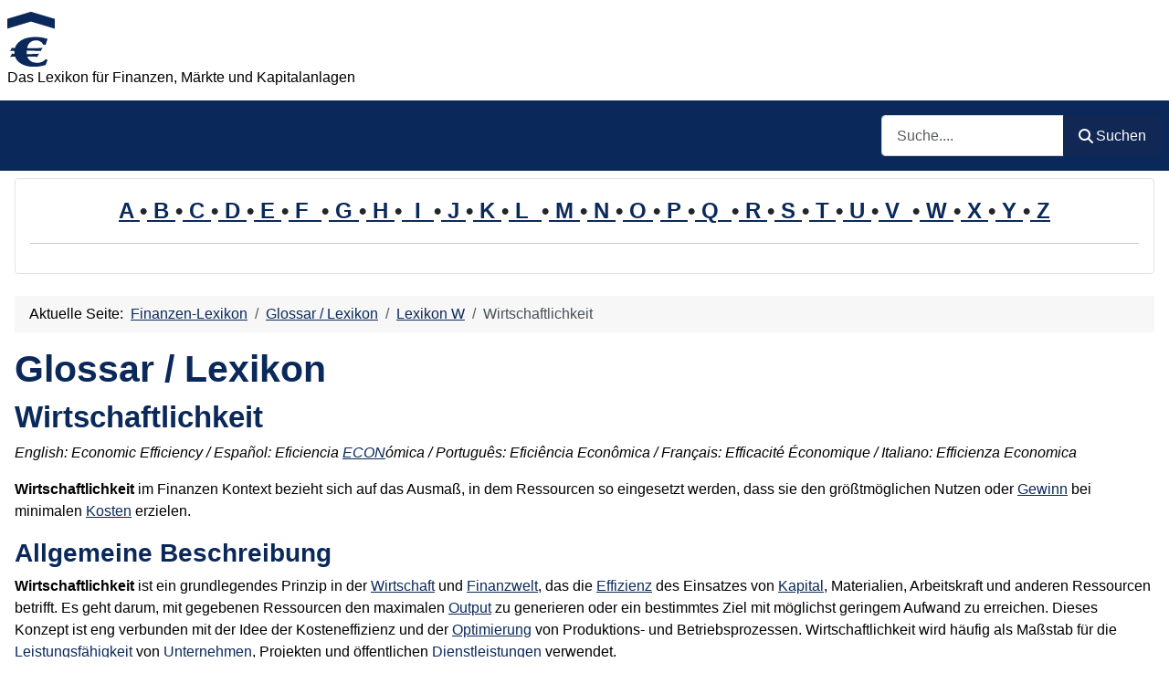

--- FILE ---
content_type: text/html; charset=utf-8
request_url: https://www.finanzen-lexikon.de/cms/glossar-lexikon/45-lexikon-w/1797-wirtschaftlichkeit.html
body_size: 12350
content:
<!DOCTYPE html>
<html lang="de-de" dir="ltr">

<head>
    <meta charset="utf-8">
	<meta name="author" content="Administrator">
	<meta name="robots" content="index, follow">
	<meta name="viewport" content="width=device-width, initial-scale=1">
	<meta name="description" content="Wirtschaftlichkeit im Finanzen Kontext bezieht sich auf das Ausmaß, in dem Ressourcen so eingesetzt werden, dass sie den größtmöglichen Nutzen oder Gewinn bei minimalen Kosten erzielen . . .">
	<meta name="generator" content="Joomla! - Open Source Content Management">
	<title>Wirtschaftlichkeit</title>
	<link href="https://www.finanzen-lexikon.de/cms/glossar-lexikon/45-lexikon-w/1797-wirtschaftlichkeit.html" rel="canonical">
	<link href="/cms/" rel="mask-icon" color="#000">

    <link href="/cms/media/system/css/joomla-fontawesome.min.css?bab8f7" rel="lazy-stylesheet"><noscript><link href="/cms/media/system/css/joomla-fontawesome.min.css?bab8f7" rel="stylesheet"></noscript>
	<link href="/cms/media/templates/site/cassiopeia/css/template.min.css?bab8f7" rel="stylesheet">
	<link href="/cms/media/templates/site/cassiopeia/css/global/colors_standard.min.css?bab8f7" rel="stylesheet">
	<link href="/cms/media/plg_system_webauthn/css/button.min.css?bab8f7" rel="stylesheet">
	<link href="/cms/media/vendor/awesomplete/css/awesomplete.css?1.1.7" rel="stylesheet">
	<link href="/cms/media/templates/site/cassiopeia/css/vendor/joomla-custom-elements/joomla-alert.min.css?0.4.1" rel="stylesheet">
	<link href="/cms/media/templates/site/cassiopeia/css/user.css?bab8f7" rel="stylesheet">
	<style>:root {
		--hue: 214;
		--template-bg-light: #f0f4fb;
		--template-text-dark: #495057;
		--template-text-light: #ffffff;
		--template-link-color: var(--link-color);
		--template-special-color: #001B4C;
		
	}</style>

    <script src="/cms/media/mod_menu/js/menu.min.js?bab8f7" type="module"></script>
	<script type="application/json" class="joomla-script-options new">{"joomla.jtext":{"PLG_SYSTEM_WEBAUTHN_ERR_CANNOT_FIND_USERNAME":"Cannot find the username field in the login module. Sorry, Passwordless authentication will not work on this site unless you use a different login module.","PLG_SYSTEM_WEBAUTHN_ERR_EMPTY_USERNAME":"You need to enter your username (but NOT your password) before selecting the passkey login button.","PLG_SYSTEM_WEBAUTHN_ERR_INVALID_USERNAME":"The specified username does not correspond to a user account that has enabled passwordless login on this site.","JSHOWPASSWORD":"Show Password","JHIDEPASSWORD":"Hide Password","MOD_FINDER_SEARCH_VALUE":"Suche....","COM_FINDER_SEARCH_FORM_LIST_LABEL":"Search Results","JLIB_JS_AJAX_ERROR_OTHER":"An error has occurred while fetching the JSON data: HTTP %s status code.","JLIB_JS_AJAX_ERROR_PARSE":"A parse error has occurred while processing the following JSON data:<br><code style=\"color:inherit;white-space:pre-wrap;padding:0;margin:0;border:0;background:inherit;\">%s<\/code>","ERROR":"Fehler","MESSAGE":"Nachricht","NOTICE":"Hinweis","WARNING":"Warnung","JCLOSE":"Close","JOK":"OK","JOPEN":"Open"},"finder-search":{"url":"\/cms\/component\/finder\/?task=suggestions.suggest&format=json&tmpl=component&Itemid=102"},"system.paths":{"root":"\/cms","rootFull":"https:\/\/www.finanzen-lexikon.de\/cms\/","base":"\/cms","baseFull":"https:\/\/www.finanzen-lexikon.de\/cms\/"},"csrf.token":"dddca44f14389a36d873c90bbbfdc822","system.keepalive":{"interval":1740000,"uri":"\/cms\/component\/ajax\/?format=json"}}</script>
	<script src="/cms/media/system/js/core.min.js?a3d8f8"></script>
	<script src="/cms/media/templates/site/cassiopeia/js/template.min.js?bab8f7" type="module"></script>
	<script src="/cms/media/system/js/keepalive.min.js?08e025" type="module"></script>
	<script src="/cms/media/system/js/fields/passwordview.min.js?61f142" defer></script>
	<script src="/cms/media/vendor/awesomplete/js/awesomplete.min.js?1.1.7" defer></script>
	<script src="/cms/media/com_finder/js/finder.min.js?755761" type="module"></script>
	<script src="/cms/media/system/js/messages.min.js?9a4811" type="module"></script>
	<script src="/cms/media/plg_system_webauthn/js/login.min.js?bab8f7" defer></script>
	<script type="application/ld+json">{"@context":"https://schema.org","@type":"BreadcrumbList","@id":"https://www.finanzen-lexikon.de/cms/#/schema/BreadcrumbList/105","itemListElement":[{"@type":"ListItem","position":1,"item":{"@id":"https://www.finanzen-lexikon.de/cms/","name":"Finanzen-Lexikon"}},{"@type":"ListItem","position":2,"item":{"@id":"https://www.finanzen-lexikon.de/cms/glossar-lexikon.html","name":"Glossar / Lexikon"}},{"@type":"ListItem","position":3,"item":{"@id":"https://www.finanzen-lexikon.de/cms/glossar-lexikon/45-lexikon-w.html","name":"Lexikon W"}},{"@type":"ListItem","position":4,"item":{"name":"Wirtschaftlichkeit"}}]}</script>
	<script type="application/ld+json">{"@context":"https://schema.org","@graph":[{"@type":"Organization","@id":"https://www.finanzen-lexikon.de/cms/#/schema/Organization/base","name":"Finanzen-Lexikon","url":"https://www.finanzen-lexikon.de/cms/"},{"@type":"WebSite","@id":"https://www.finanzen-lexikon.de/cms/#/schema/WebSite/base","url":"https://www.finanzen-lexikon.de/cms/","name":"Finanzen-Lexikon","publisher":{"@id":"https://www.finanzen-lexikon.de/cms/#/schema/Organization/base"},"potentialAction":{"@type":"SearchAction","target":"https://www.finanzen-lexikon.de/cms/component/finder/search.html?q={search_term_string}&amp;Itemid=102","query-input":"required name=search_term_string"}},{"@type":"WebPage","@id":"https://www.finanzen-lexikon.de/cms/#/schema/WebPage/base","url":"https://www.finanzen-lexikon.de/cms/glossar-lexikon/45-lexikon-w/1797-wirtschaftlichkeit.html","name":"Wirtschaftlichkeit","description":"Wirtschaftlichkeit im Finanzen Kontext bezieht sich auf das Ausmaß, in dem Ressourcen so eingesetzt werden, dass sie den größtmöglichen Nutzen oder Gewinn bei minimalen Kosten erzielen . . .","isPartOf":{"@id":"https://www.finanzen-lexikon.de/cms/#/schema/WebSite/base"},"about":{"@id":"https://www.finanzen-lexikon.de/cms/#/schema/Organization/base"},"inLanguage":"de-DE","breadcrumb":{"@id":"https://www.finanzen-lexikon.de/cms/#/schema/BreadcrumbList/105"}},{"@type":"Article","@id":"https://www.finanzen-lexikon.de/cms/#/schema/com_content/article/1797","name":"Wirtschaftlichkeit","headline":"Wirtschaftlichkeit","inLanguage":"de-DE","isPartOf":{"@id":"https://www.finanzen-lexikon.de/cms/#/schema/WebPage/base"}}]}</script>

<!-- No ads 1797/408 09:59:46 -->
</head>

<body class="site com_content wrapper-static view-article layout-blog no-task itemid-133 has-sidebar-left has-sidebar-right">
    <header class="header container-header full-width">

        
        
                    <div class="grid-child">
                <div class="navbar-brand">
                    <a class="brand-logo" href="/cms/">
                        <img loading="eager" decoding="async" src="https://www.finanzen-lexikon.de/cms/images/logo.png" alt="Finanzen-Lexikon" width="52" height="60">                    </a>
                                            <div class="site-description">Das Lexikon für Finanzen, Märkte und Kapitalanlagen</div>
                                    </div>
            </div>
        
                    <div class="grid-child container-nav">
                                                    <div class="container-search">
                        
<form class="mod-finder js-finder-searchform form-search" action="/cms/component/finder/search.html?Itemid=102" method="get" role="search">
    <label for="mod-finder-searchword121" class="visually-hidden finder">Such</label><div class="mod-finder__search input-group"><input type="text" name="q" id="mod-finder-searchword121" class="js-finder-search-query form-control" value="" placeholder="Suche...."><button class="btn btn-primary" type="submit"><span class="icon-search icon-white" aria-hidden="true"></span> Suchen</button></div>
            <input type="hidden" name="Itemid" value="102"></form>

                    </div>
                            </div>
            </header>

    <div class="site-grid">
        
                    <div class="grid-child container-top-a">
                <div class="top-a card ">
        <div class="card-body">
                
<div id="mod-custom133" class="mod-custom custom">
    <div style="line-height: 1.6em; font-size: 1.5em; font-weight: bold; text-align: center;"><a href="/cms/glossar-lexikon/23-lexikon-a.html">A </a>•<a href="/cms/glossar-lexikon/24-lexikon-b.html"> B </a>•<a href="/cms/glossar-lexikon/25-lexikon-c.html"> C </a>•<a href="/cms/glossar-lexikon/26-lexikon-d.html"> D </a>•<a href="/cms/glossar-lexikon/27-lexikon-e.html"> E </a>•<a href="/cms/glossar-lexikon/28-lexikon-f.html"> F  </a>•<a href="/cms/glossar-lexikon/29-lexikon-g.html"> G </a>•<a href="/cms/glossar-lexikon/30-lexikon-h.html"> H </a>•<a href="/cms/glossar-lexikon/31-lexikon-i.html">  I  </a>•<a href="/cms/glossar-lexikon/32-lexikon-j.html"> J </a>•<a href="/cms/glossar-lexikon/33-lexikon-k.html"> K </a>•<a href="/cms/glossar-lexikon/34-lexikon-l.html"> L  </a>•<a href="/cms/glossar-lexikon/35-lexikon-m.html"> M </a>•<a href="/cms/glossar-lexikon/36-lexikon-n.html"> N </a>•<a href="/cms/glossar-lexikon/37-lexikon-o.html"> O </a>•<a href="/cms/glossar-lexikon/38-lexikon-p.html"> P </a>•<a href="/cms/glossar-lexikon/39-lexikon-q.html"> Q  </a>•<a href="/cms/glossar-lexikon/40-lexikon-r.html"> R </a>•<a href="/cms/glossar-lexikon/41-lexikon-s.html"> S </a>•<a href="/cms/glossar-lexikon/42-lexikon-t.html"> T </a>•<a href="/cms/glossar-lexikon/43-lexikon-u.html"> U </a>•<a href="/cms/glossar-lexikon/44-lexikon-v.html"> V  </a>•<a href="/cms/glossar-lexikon/45-lexikon-w.html"> W </a>•<a href="/cms/glossar-lexikon/46-lexikon-x.html"> X </a>•<a href="/cms/glossar-lexikon/47-lexikon-y.html"> Y </a>•<a href="/cms/glossar-lexikon/48-lexikon-z.html"> Z</a><hr /></div></div>
    </div>
</div>

            </div>
        
        
                    <div class="grid-child container-sidebar-left">
                <div class="sidebar-left card ">
            <h3 class="card-header ">Neues im Lexikon</h3>        <div class="card-body">
                <ul class="mod-articleslatest latestnews mod-list">
    <li itemscope itemtype="https://schema.org/Article">
        <a href="/cms/glossar-lexikon/33-lexikon-k/8051-komplexitaet-der-auswertung.html" itemprop="url">
            <span itemprop="name">
                Komplexität der Auswertung            </span>
        </a>
    </li>
    <li itemscope itemtype="https://schema.org/Article">
        <a href="/cms/glossar-lexikon/33-lexikon-k/3215-konglomerat.html" itemprop="url">
            <span itemprop="name">
                Konglomerat            </span>
        </a>
    </li>
    <li itemscope itemtype="https://schema.org/Article">
        <a href="/cms/glossar-lexikon/33-lexikon-k/3235-kostenverrechnung.html" itemprop="url">
            <span itemprop="name">
                Kostenverrechnung            </span>
        </a>
    </li>
    <li itemscope itemtype="https://schema.org/Article">
        <a href="/cms/glossar-lexikon/33-lexikon-k/3065-kontierung.html" itemprop="url">
            <span itemprop="name">
                Kontierung            </span>
        </a>
    </li>
    <li itemscope itemtype="https://schema.org/Article">
        <a href="/cms/glossar-lexikon/33-lexikon-k/2691-konkursglaeubiger.html" itemprop="url">
            <span itemprop="name">
                Konkursgläubiger            </span>
        </a>
    </li>
    <li itemscope itemtype="https://schema.org/Article">
        <a href="/cms/glossar-lexikon/29-lexikon-g/5896-goldstandard.html" itemprop="url">
            <span itemprop="name">
                Goldstandard            </span>
        </a>
    </li>
    <li itemscope itemtype="https://schema.org/Article">
        <a href="/cms/glossar-lexikon/44-lexikon-v/8022-versicherungsmakler.html" itemprop="url">
            <span itemprop="name">
                Versicherungsmakler            </span>
        </a>
    </li>
    <li itemscope itemtype="https://schema.org/Article">
        <a href="/cms/glossar-lexikon/31-lexikon-i/7378-initialkosten.html" itemprop="url">
            <span itemprop="name">
                Initialkosten            </span>
        </a>
    </li>
    <li itemscope itemtype="https://schema.org/Article">
        <a href="/cms/glossar-lexikon/23-lexikon-a/5050-aktienmehrheit.html" itemprop="url">
            <span itemprop="name">
                Aktienmehrheit            </span>
        </a>
    </li>
    <li itemscope itemtype="https://schema.org/Article">
        <a href="/cms/glossar-lexikon/23-lexikon-a/5043-aufstockungsaktie.html" itemprop="url">
            <span itemprop="name">
                Aufstockungsaktie            </span>
        </a>
    </li>
    <li itemscope itemtype="https://schema.org/Article">
        <a href="/cms/glossar-lexikon/23-lexikon-a/6990-altersvorsorgevertrag.html" itemprop="url">
            <span itemprop="name">
                Altersvorsorgevertrag            </span>
        </a>
    </li>
    <li itemscope itemtype="https://schema.org/Article">
        <a href="/cms/glossar-lexikon/45-lexikon-w/6576-wertpapiermarkt.html" itemprop="url">
            <span itemprop="name">
                Wertpapiermarkt            </span>
        </a>
    </li>
    <li itemscope itemtype="https://schema.org/Article">
        <a href="/cms/glossar-lexikon/30-lexikon-h/6558-haftpflicht.html" itemprop="url">
            <span itemprop="name">
                Haftpflicht            </span>
        </a>
    </li>
    <li itemscope itemtype="https://schema.org/Article">
        <a href="/cms/glossar-lexikon/23-lexikon-a/6305-anleiheninvestor.html" itemprop="url">
            <span itemprop="name">
                Anleiheninvestor            </span>
        </a>
    </li>
    <li itemscope itemtype="https://schema.org/Article">
        <a href="/cms/glossar-lexikon/23-lexikon-a/6113-amortisationszeitmethode.html" itemprop="url">
            <span itemprop="name">
                Amortisationszeitmethode            </span>
        </a>
    </li>
    <li itemscope itemtype="https://schema.org/Article">
        <a href="/cms/glossar-lexikon/31-lexikon-i/5836-investmentmarkt.html" itemprop="url">
            <span itemprop="name">
                Investmentmarkt            </span>
        </a>
    </li>
    <li itemscope itemtype="https://schema.org/Article">
        <a href="/cms/glossar-lexikon/23-lexikon-a/5782-arbeitsschutzgesetz.html" itemprop="url">
            <span itemprop="name">
                Arbeitsschutzgesetz            </span>
        </a>
    </li>
    <li itemscope itemtype="https://schema.org/Article">
        <a href="/cms/glossar-lexikon/31-lexikon-i/5641-investmentgesetz.html" itemprop="url">
            <span itemprop="name">
                Investmentgesetz            </span>
        </a>
    </li>
    <li itemscope itemtype="https://schema.org/Article">
        <a href="/cms/glossar-lexikon/33-lexikon-k/5586-kommittent.html" itemprop="url">
            <span itemprop="name">
                Kommittent            </span>
        </a>
    </li>
    <li itemscope itemtype="https://schema.org/Article">
        <a href="/cms/glossar-lexikon/23-lexikon-a/5495-auslandskassenverein.html" itemprop="url">
            <span itemprop="name">
                Auslandskassenverein            </span>
        </a>
    </li>
</ul>
    </div>
</div>
<div class="sidebar-left card ">
            <h3 class="card-header ">Meistgelesen</h3>        <div class="card-body">
                
<div id="mod-custom167" class="mod-custom custom">
    <p>1: <a href='https://www.finanzen-lexikon.de/cms/glossar-lexikon/33-lexikon-k/1925-kontoinhaber.html'  title='Der &apos;Kontoinhaber&apos; ist die Person oder das Unternehmen, dem das Bankkonto gehört und das die volle Verantwortung für das Konto und dessen Transaktionen trägt . . . . .'>Kontoinhaber</a><!-- u=0, s=62 V=0 --><br>
2: <a href='https://www.finanzen-lexikon.de/cms/glossar-lexikon/29-lexikon-g/7285-genauigkeit.html'  title='Genauigkeit im Finanzkontext bezeichnet das Maß, in dem finanzielle Daten, Berechnungen, Prognosen oder Berichte präzise und fehlerfrei sind. Genauigkeit ist entscheidend für die . . .'>Genauigkeit</a><!-- u=0, s=62 V=0 --><br>
3: <a href='https://www.finanzen-lexikon.de/cms/glossar-lexikon/42-lexikon-t/59-treasurer.html'  title='Treasurer bedeutet eigentlich &apos;Schatzmeister&apos;. Im englischen Verständnis übernimmt er das Finanzmanagement eines Unternehmens und ist zuständig für: Kapital- und Geldbeschaffung, Kontakte . . .'>Treasurer</a><!-- u=0, s=62 V=0 --><br>
4: <a href='https://www.finanzen-lexikon.de/cms/glossar-lexikon/24-lexikon-b/134-businessplan.html'  title='In dem Businessplan eines Unternehmens werden operative und strategische Ziele sowie die Zielerreichung festgelegt. Zu einem vollständigen Businessplan gehören die Beschreibung des . . .'>Businessplan</a><!-- u=0, s=62 V=0 --><br>
5: <a href='https://www.finanzen-lexikon.de/cms/glossar-lexikon/44-lexikon-v/3431-vermoegenswirksame-leistungen.html'  title='Vermögenswirksame Leistungen sind Geldleistungen, die ein Arbeitgeber zugunsten seiner Mitarbeiter anlegt. . . . . .'>Vermögenswirksame Leistungen</a><!-- u=0, s=62 V=0 --><br>
6: <a href='https://www.finanzen-lexikon.de/cms/glossar-lexikon/44-lexikon-v/902-verkaeufer.html'  title='Ein Verkäufer, gelegentlich auch Detailhandelsfachmann bzw. Detailhandelsfachfrau genannt, ist mit der Abwicklung des Verkaufs beauftragt. . . . . .'>Verkäufer</a><!-- u=0, s=62 V=0 --><br>
7: <a href='https://www.finanzen-lexikon.de/cms/glossar-lexikon/24-lexikon-b/1745-barmittel.html'  title='Im Finanzkontext bezieht sich der Begriff &apos;Barmittel&apos; auf das physische Bargeld und andere liquide Mittel, die schnell und einfach in Bargeld umgewandelt werden können . . . . .'>Barmittel</a><!-- u=0, s=62 V=0 --><br>
8: <a href='https://www.finanzen-lexikon.de/cms/glossar-lexikon/33-lexikon-k/180-kurs-gewinn-verhaeltnis.html'  title='Das Kurs-Gewinn-Verhältnis (KGV, auch: Price-Earnings-Ratio (PER)) berechnet sich aus dem Verhältnis von Kurs und Gewinn pro Aktie. Stellt man das KGV eines Unternehmens in Relation zum . . .'>Kurs-Gewinn-Verhältnis</a><!-- u=0, s=62 V=0 --><br>
9: <a href='https://www.finanzen-lexikon.de/cms/glossar-lexikon/26-lexikon-d/6082-dienstunfaehigkeitsversicherung.html'  title='Die Dienstunfähigkeitsversicherung ist eine Art von Berufsunfähigkeitsversicherung, die speziell für den öffentlichen Dienst entwickelt wurde. Sie bietet Schutz für Personen, die in einer . . .'>Dienstunfähigkeitsversicherung</a><!-- u=0, s=62 V=0 --><br>
10: <a href='https://www.finanzen-lexikon.de/cms/glossar-lexikon/24-lexikon-b/375-budgetierung.html'  title='Im weiteren Sinne wird das Wort Budget verwendet, um den rechnerischen Teil der Planung zu kennzeichnen (die Planungsrechnung) zB. Absatzmengen, Umsatz, Kosten, Kopfzahlen, Leistungen . . . . .'>Budgetierung</a><!-- u=0, s=62 V=0 --><br>
11: <a href='https://www.finanzen-lexikon.de/cms/glossar-lexikon/24-lexikon-b/6873-bankdienstleistung.html'  title='Bankdienstleistung bezieht sich im Finanzkontext auf eine Vielzahl von Dienstleistungen, die von Banken und anderen Finanzinstituten angeboten werden, um den finanziellen Bedarf von . . .'>Bankdienstleistung</a><!-- u=0, s=62 V=0 --><br>
12: <a href='https://www.finanzen-lexikon.de/cms/glossar-lexikon/33-lexikon-k/6226-kreditausfall.html'  title='Im Finanzwesen bezieht sich der Begriff Kreditausfall auf die Situation, in der ein Kreditnehmer nicht in der Lage ist, seine fälligen Kreditverpflichtungen gegenüber einem Kreditgeber oder . . .'>Kreditausfall</a><!-- u=0, s=62 V=0 --><br>
13: <a href='https://www.finanzen-lexikon.de/cms/glossar-lexikon/25-lexikon-c/377-controller.html'  title='Controller sind Dienstleister für Führungskräfte. Sie betreiben Management-Service. Sie stellen das betriebswirtschaftliche Instrumentarium für Planung, Soll-Ist-Vergleich und . . .'>Controller</a><!-- u=0, s=62 V=0 --><br>
14: <a href='https://www.finanzen-lexikon.de/cms/glossar-lexikon/40-lexikon-r/602-revision.html'  title='Revision im Finanzwesen bezieht sich auf die sorgfältige Überprüfung und Neubewertung von Finanzinformationen, Berichten und Prozessen, um Genauigkeit, Integrität und Übereinstimmung mit . . .'>Revision</a><!-- u=0, s=62 V=0 --><br>
15: <a href='https://www.finanzen-lexikon.de/cms/glossar-lexikon/43-lexikon-u/553-unternehmen.html'  title='Ein Unternehmen ist ein wirtschaftliche Einheit mit folgenden Eigenschaften- Das Streben nach Gewinn, Die wirtschaftliche Unabhängigkeit, Sie haben mindestens einen Eigentümer . . . . .'>Unternehmen</a><!-- u=0, s=62 V=0 --><br>
16: <a href='https://www.finanzen-lexikon.de/cms/glossar-lexikon/26-lexikon-d/7151-dax-unternehmen.html'  title='DAX-Unternehmen bezeichnet ein Unternehmen, das im deutschen Aktienindex (DAX) gelistet ist. Der DAX ist der wichtigste deutsche Aktienindex und umfasst die 40 größten und liquidesten . . .'>DAX-Unternehmen</a><!-- u=0, s=62 V=0 --><br>
17: <a href='https://www.finanzen-lexikon.de/cms/glossar-lexikon/28-lexikon-f/6782-flexibilitaet.html'  title='Flexibilität im Finanzkontext bezieht sich auf die Fähigkeit eines Unternehmens, einer Organisation oder eines Einzelnen, sich schnell an Veränderungen der Marktbedingungen oder . . .'>Flexibilität</a><!-- u=0, s=62 V=0 --><br>
18: <a href='https://www.finanzen-lexikon.de/cms/glossar-lexikon/25-lexikon-c/589-commodity.html'  title='Commodity (standardisierte Handelsware) ist eine Sammelbezeichnung für die von Gewerbetreibenden umgesetzten materiellen Wirtschaftsgüter. Im weitesten Sinn kommen als Umsatzobjekte . . .'>Commodity</a><!-- u=0, s=62 V=0 --><br>
19: <a href='https://www.finanzen-lexikon.de/cms/glossar-lexikon/33-lexikon-k/551-kosten.html'  title='Unter Kosten versteht man die finanziellen Aufwendungen für einen Kauf, einer Investition oder allgemeiner für eine Entscheidung. . . . . .'>Kosten</a><!-- u=0, s=62 V=0 --><br>
20: <a href='https://www.finanzen-lexikon.de/cms/glossar-lexikon/38-lexikon-p/60-profit-center.html'  title='Unter einem Profit Center versteht man eine Organisationseinheit- meistens im Rahmen einer Spartenorganisation-, die selbständig und selbstverantwortlich nach Gewinn (zB . . . . .'>Profit Center</a><!-- u=0, s=62 V=0 --><br>
</ol><small>(Ermittelt heute um 09:47)</small></p></div>
    </div>
</div>
<div class="sidebar-left card ">
            <h3 class="card-header ">Wer ist online</h3>        <div class="card-body">
                
<div class="mod-whosonline">
                            <p>Aktuell sind 3286&#160;Gäste und keine Mitglieder online</p>
    
    </div>
    </div>
</div>
<div class="sidebar-left card ">
            <h3 class="card-header ">Statistik</h3>        <div class="card-body">
                <ul class="mod-stats list-group">
    <li class="list-group-item">
        Besucher        <span class="badge bg-secondary float-end rounded-pill">5142</span>
    </li>
    <li class="list-group-item">
        Beiträge        <span class="badge bg-secondary float-end rounded-pill">3915</span>
    </li>
    <li class="list-group-item">
        Web Links        <span class="badge bg-secondary float-end rounded-pill">22</span>
    </li>
</ul>
    </div>
</div>

            </div>
        
        <div class="grid-child container-component">
            <nav class="mod-breadcrumbs__wrapper" aria-label="Breadcrumbs">
    <ol class="mod-breadcrumbs breadcrumb px-3 py-2">
                    <li class="mod-breadcrumbs__here float-start">
                Aktuelle Seite: &#160;
            </li>
        
        <li class="mod-breadcrumbs__item breadcrumb-item"><a href="/cms/" class="pathway"><span>Finanzen-Lexikon</span></a></li><li class="mod-breadcrumbs__item breadcrumb-item"><a href="/cms/glossar-lexikon.html" class="pathway"><span>Glossar / Lexikon</span></a></li><li class="mod-breadcrumbs__item breadcrumb-item"><a href="/cms/glossar-lexikon/45-lexikon-w.html" class="pathway"><span>Lexikon W</span></a></li><li class="mod-breadcrumbs__item breadcrumb-item active"><span>Wirtschaftlichkeit</span></li>    </ol>
    </nav>

            
            <div id="system-message-container" aria-live="polite"></div>

            <main>
                <div class="com-content-article item-page">
    <meta itemprop="inLanguage" content="de-DE">
        <div class="page-header">
        <h1> Glossar / Lexikon </h1>
    </div>
    
    
        <div class="page-header">
        <h2>
            Wirtschaftlichkeit        </h2>
                            </div>
        
        
    
    
        
                                                <div class="com-content-article__body">
        <p><em>English: Economic Efficiency / Español: Eficiencia <a href="/cms/glossar-lexikon/27-lexikon-e/5278-econ.html" title="Der ECON (Committee on Economic and Monetary Affairs, Ausschuss für Wirtschaft und Währung) ist ein Ausschuss des Europäischen Parlaments, der die Maßnahmen der Europäischen Zentralbank . . ." rev="av:20250221202330">ECON</a>ómica / Português: Eficiência Econômica / Français: Efficacité Économique / Italiano: Efficienza Economica</em></p>
<p><strong>Wirtschaftlichkeit</strong> im Finanzen Kontext bezieht sich auf das Ausmaß, in dem Ressourcen so eingesetzt werden, dass sie den größtmöglichen Nutzen oder <a title="Der Gewinn eines Unternehmens beschreibt den Überschuss, der sich aus den Einnahmen und den Ausgaben eines Unternehmens ergibt. Er wird auch als 'Reingewinn' oder 'Jahresüberschuss' . . ." href="/cms/glossar-lexikon/29-lexikon-g/824-gewinn.html" rev="av:20240503022258">Gewinn</a> bei minimalen <a title="Unter Kosten versteht man die finanziellen Aufwendungen für einen Kauf, einer Investition oder allgemeiner für eine Entscheidung. In diesem Zusammenhang wird oft auch das Wort 'Unkosten' . . ." href="/cms/glossar-lexikon/33-lexikon-k/551-kosten.html" rev="av:20240501021504">Kosten</a> erzielen.</p>
 
<h3>Allgemeine Beschreibung</h3>
<p><strong>Wirtschaftlichkeit</strong> ist ein grundlegendes Prinzip in der <a title="Wirtschaft oder Ökonomie ist die Gesamtheit aller Einrichtungen und Handlungen, die der planvollen Befriedigung der Bedürfnisse dienen.. Im Finanzkontext bezieht sich der Begriff . . ." href="/cms/glossar-lexikon/45-lexikon-w/1332-wirtschaft.html" rev="av:20240503022258">Wirtschaft</a> und <a title="Die Finanzwelt oder auch Finanzbranche bezieht sich auf das umfangreiche Netzwerk von Unternehmen, Organisationen und Institutionen, die sich auf den Umgang mit Finanzen, Investitionen, . . ." href="/cms/glossar-lexikon/28-lexikon-f/2591-finanzwelt.html" rev="av:20240501021504">Finanzwelt</a>, das die <a title="Effizienz im Kontext der Finanzen bezieht sich auf das Ausmaß, in dem die Märkte alle verfügbaren Informationen in die Preisbildung der Wertpapiere . . ." href="/cms/glossar-lexikon/27-lexikon-e/2379-effizienz.html" rev="av:20240507064120">Effizienz</a> des Einsatzes von <a title="Kapital ist ein Begriff, der in der Wirtschaft folgende Bedeutungen hat- In einem sehr allgemeinen Sinne umfasst das Kapital alles, was zum Betrieb eines . . ." href="/cms/glossar-lexikon/33-lexikon-k/897-kapital.html" rev="av:20230403060847">Kapital</a>, Materialien, Arbeitskraft und anderen Ressourcen betrifft. Es geht darum, mit gegebenen Ressourcen den maximalen <a title="Output bezieht sich im Finanzen Kontext auf das Ergebnis oder die Produktion von Wirtschaftsaktivitäten, typischerweise gemessen an der Menge der hergestellten Güter oder Dienstleistungen . . ." href="/cms/glossar-lexikon/37-lexikon-o/1314-output.html" rev="av:20240507064120">Output</a> zu generieren oder ein bestimmtes Ziel mit möglichst geringem Aufwand zu erreichen. Dieses Konzept ist eng verbunden mit der Idee der Kosteneffizienz und der <a title="Optimierung im Kontext der Finanzen bezieht sich auf den Prozess der Verbesserung der finanziellen Entscheidungen und Strategien, um spezifische Ziele zu erreichen, wie . . ." href="/cms/glossar-lexikon/37-lexikon-o/1338-optimierung.html" rev="av:20240505075159">Optimierung</a> von Produktions- und Betriebsprozessen. Wirtschaftlichkeit wird häufig als Maßstab für die <a title="Leistungsfähigkeit im Finanzkontext bezieht sich auf die Fähigkeit eines Unternehmens oder einer Anlage, Erträge zu erzielen, Gewinne zu generieren oder finanzielle Ziele zu . . ." href="/cms/glossar-lexikon/34-lexikon-l/5833-leistungsfaehigkeit.html" rev="av:20230415042949">Leistungsfähigkeit</a> von <a title="Ein Unternehmen ist ein wirtschaftliche Einheit mit folgenden Eigenschaften- Das Streben nach Gewinn, Die wirtschaftliche Unabhängigkeit, Sie haben mindestens einen . . ." href="/cms/glossar-lexikon/43-lexikon-u/553-unternehmen.html" rev="av:20240502045235">Unternehmen</a>, Projekten und öffentlichen <a title="Die Dienstleistung ist eine im wesentlichen nicht-materielle Leistung, die von einer Person erbracht wird. Beispiele für Dienstleistungen- Lasse ich mich von einem Arzt behandeln, in deren . . ." href="/cms/glossar-lexikon/26-lexikon-d/575-dienstleistung.html" rev="av:20240505075159">Dienstleistungen</a> verwendet.</p>
<p>
</p>
<h3>Anwendungsbereiche</h3>
<p>Wirtschaftlichkeit spielt in zahlreichen Bereichen eine wichtige Rolle:</p>
<ul>
<li><strong>Unternehmensführung</strong>: Unternehmen streben danach, ihre <a title="Im Finanzkontext kann der Begriff 'Prozess' verschiedene Bedeutungen haben. Im Allgemeinen bezieht es sich auf eine Abfolge von Schritten oder Aktivitäten, die durchgeführt werden, um ein . . ." href="/cms/glossar-lexikon/38-lexikon-p/1038-prozess.html" rev="av:20230430020359">Prozesse</a> zu optimieren, um die Kosten zu minimieren und die <a title="Die Rentabilität drückt ein Verhältnis einer Gewinngröße zu anderen betrieblichen Größen aus , die diesen Gewinn mit erwirtschaftet haben. So misst . . ." href="/cms/glossar-lexikon/40-lexikon-r/413-rentabilitaet.html" rev="av:20230409093833">Rentabilität</a> zu maximieren.</li>
<li><strong>Öffentlicher Sektor</strong>: Öffentliche Einrichtungen und <a title="Ein Projekt ist ein zielgerichtetes, einmaliges Vorhaben, das aus einem Satz von abgestimmten, gelenkten Tätigkeiten mit Anfangs- und Endtermin besteht und durchgeführt wird, um unter . . ." href="/cms/glossar-lexikon/38-lexikon-p/887-projekt.html" rev="av:20230402072000">Projekte</a> nutzen das Prinzip der Wirtschaftlichkeit, um sicherzustellen, dass Steuergelder effizient eingesetzt werden.</li>
<li><strong>Persönliche Finanzen</strong>: Auch im privaten Bereich ist das Streben nach Wirtschaftlichkeit präsent, beispielsweise beim effizienten Einsatz von <a href="/cms/glossar-lexikon/24-lexikon-b/998-budget.html" title="Ein Budget ist eine finanzielle Planung, die für einen bestimmten Zeitraum aufgestellt wird, um die Einnahmen und Ausgaben eines Unternehmens oder einer Person zu kontrollieren und zu . . ." rev="av:20250104075714">Budgets</a> oder der Auswahl von <a title="Eine Investition ist eine Kapitalanlage, mit der ein bestimmtes Ziel verfolgt wird. Das Investitions­budget ist der Plan, der die wesentlichen Investitionen mit den dazu gehörenden Beträgen . . ." href="/cms/glossar-lexikon/31-lexikon-i/398-investition.html" rev="av:20230407055817">Investitionen</a>.</li>
</ul>
<p>
</p>
<h3>Bekannte Beispiele</h3>
<p>Ein <a title="Güte im Finanzen Kontext bezieht sich typischerweise auf die Qualität und Zuverlässigkeit von Finanzinformationen, Investitionen oder . . ." href="/cms/glossar-lexikon/29-lexikon-g/3009-guete.html" rev="av:20230414045842">gutes</a> Beispiel für Wirtschaftlichkeit in der <a title="Der Begriff Praxis bezieht sich auf die Arbeitsstätte in verschiedenen freiberuflichen, selbstständigen Tätigkeiten, zB. die Arztpraxis im Speziellen, die Arbeitsstätte eines . . ." href="/cms/glossar-lexikon/38-lexikon-p/856-praxis.html" rev="av:20240508022120">Praxis</a> ist die Anwendung von Lean-Management-Techniken in der <a title="In der Finanzwelt bezieht sich der Begriff 'Produktion' in der Regel auf die Herstellung von Waren oder Dienstleistungen, die von Unternehmen verkauft werden, um Umsatz und Gewinn zu . . ." href="/cms/glossar-lexikon/38-lexikon-p/820-produktion.html" rev="av:20240503022258">Produktion</a>, die darauf abzielen, Verschwendung zu minimieren und die <a title="Produktivität im Finanzkontext bezieht sich auf das Verhältnis zwischen der Menge an Output oder Leistung, die durch eine bestimmte Menge an Input oder Ressourcen erzielt . . ." href="/cms/glossar-lexikon/38-lexikon-p/1565-produktivitaet.html" rev="av:20240501021504">Produktivität</a> zu steigern. Auch die Nutzung von erneuerbaren Energien kann als Maßnahme zur Steigerung der Wirtschaftlichkeit betrachtet werden, da sie langfristig zu niedrigeren Energiekosten führt.</p>
<h3>Behandlung und <a title="Eine Risiko (griechisch für Klippe, Gefahr) ist eine Verlustgefahr. Auch die Ungewissheit über zukünftige Ereignisse und Gefahrenmomente werden als Risiko . . ." href="/cms/glossar-lexikon/40-lexikon-r/609-risiko.html" rev="av:20240529063745">Risiken</a></h3>
<p>Obwohl Wirtschaftlichkeit ein erstrebenswertes Ziel ist, kann die übermäßige Fokussierung auf Kostensenkung zu Qualitätsminderungen, Überarbeitung der <a title="Ein Mitarbeiter ist eine Arbeitskraft, die in einer Organisation als Arbeiter oder Angestellter beschäftigt ist. Durch den Wandel in vielen Bereichen der Wirtschaft verliert die . . ." href="/cms/glossar-lexikon/35-lexikon-m/857-mitarbeiter.html" rev="av:20240508022120">Mitarbeiter</a> und anderen negativen Konsequenzen führen. Ein ausgewogenes Verhältnis zwischen Kosten, <a title="Im Finanzkontext bezieht sich der Begriff 'Qualität' normalerweise auf die Bewertung der Kreditwürdigkeit oder der Bonität eines Unternehmens oder einer . . ." href="/cms/glossar-lexikon/39-lexikon-q/816-qualitaet.html" rev="av:20240502045235">Qualität</a> und Mitarbeiterzufriedenheit ist entscheidend, um nachhaltige Wirtschaftlichkeit zu gewährleisten.</p>
<p>
</p>
<h3>Ähnliche Begriffe</h3>
<ul>
<li>Effizienz</li>
<li>Rentabilität</li>
</ul>
<h3>Weblinks</h3>
<ul>
<li><b><a title="Wirtschaftlichkeit im Umweltkontext bezieht sich auf die Fähigkeit von Umweltmaßnahmen, Umweltschutz und Ressourcennutzung so zu gestalten, dass sie ökonomisch rentabel sind und gleichzeitig die Umwelt schützen oder nachhaltig nutzen" href="https://www.umweltdatenbank.de/cms/lexikon/49-lexikon-w/29542-wirtschaftlichkeit.html" target="_new" rev="at:20240929094426">umweltdatenbank.de: 'Wirtschaftlichkeit'</a></b> im Lexikon der <b><a href="https://www.umweltdatenbank.de/cms/index.php" target="_new">umweltdatenbank.de</a></b></li>
<li><b><a href='https://www.wind-lexikon.de/cms/lexikon/107-lexikon-w/4006-wirtschaftlichkeit.html' title='Wirtschaftlichkeit im Windkraft-Kontext bezieht sich auf die Fähigkeit eines Windkraftprojekts, kosteneffizient Strom zu erzeugen und einen wirtschaftlichen Gewinn zu erzielen' rev="ad:20250617225916" target="_new">wind-lexikon.de: 'Wirtschaftlichkeit'</a></b> im <b><a href='https://www.wind-lexikon.de' target='_new'>wind-lexikon.de</a></b></li>
</ul>
<h3>Artikel mit 'Wirtschaftlichkeit' im <a title="'Titel' ist ein allgemeiner Begriff, der in der Finanzwelt verwendet wird, um eine Art von Wertpapieren zu beschreiben. Ein Wertpapier ist ein Finanzinstrument, das einen Anspruch auf einen . . ." href="/cms/glossar-lexikon/42-lexikon-t/3095-titel.html" rev="av:20230420072938">Titel</a></h3>
<ul>
<li><b><a title="Bei einer Wirtschaftlichkeitsanalyse werden reale oder geschätzte Kosten mit dem realen oder geschätzten Ergebnis gegenüber gestellt. Ziel ist es, bei einem neuen Projekt (zB" href="/cms/glossar-lexikon/45-lexikon-w/430-wirtschaftlichkeitsanalyse.html" target="_blank" rel="noopener" rev="at:20230413061203">Wirtschaftlichkeitsanalyse</a></b>: Bei einer Wirtschaftlichkeitsanalyse werden reale oder geschätzte Kosten mit dem realen oder geschätzten Ergebnis gegenüber gestellt. Ziel ist es, bei einem neuen Projekt (zB</li>
</ul>
<h3>Zusammenfassung</h3>
<p><strong>Wirtschaftlichkeit</strong> im Finanzkontext bezeichnet die effiziente Nutzung von Ressourcen zur Maximierung des Outputs oder Nutzens bei minimalem Aufwand. Dieses Prinzip ist in der Unternehmensführung, im öffentlichen Sektor und in den persönlichen Finanzen von zentraler Bedeutung und zielt darauf ab, optimale <a title="In der Wirtschaft resultiert das Ergebnis aus der Gewinn- und Verlustrechnung und bezieht sich damit auf den Gewinn oder Verlust, der aus einer . . ." href="/cms/glossar-lexikon/27-lexikon-e/907-ergebnis.html" rev="av:20230405094802">Ergebnisse</a> bei der Ressourcenverwendung zu erzielen.</p>
<p>--</p>
    
<div data-nosnippet>
      
<hr id="related=202601" />
	  <table width=100% style="border:1px solid black; border-collapse: collapse; width: 100%;">
<tr><td colspan="2" style="text-align:center;" ><div style="border-bottom: 2px solid #333;">
	                  
	                  <h3><b title='202601'>Ähnliche Artikel</b> zum Begriff 'Wirtschaftlichkeit'  </h3></div></td></tr>
<tr><td style="border-right: none;"><b>'<a href='https://www.finanzen-lexikon.de/cms/glossar-lexikon/38-lexikon-p/1565-produktivitaet.html'>Produktivität</a>'  </b></td><td style='min-width: 12ch; width: 12ch; white-space: nowrap; text-align:right; border-left: none;'>&#x25a0;&#x25a0;&#x25a0;&#x25a0;&#x25a0;&#x25a0;&#x25a0;&#x25a0;&#x25a0;&#x25a0;</td></tr><tr><td colspan="2" style="border-bottom: 1px solid #333;">Produktivität im Finanzkontext bezieht sich auf das Verhältnis zwischen der Menge an Output oder Leistung, . . . <a href='https://www.finanzen-lexikon.de/cms/glossar-lexikon/38-lexikon-p/1565-produktivitaet.html'>Weiterlesen</a></td></tr>
<tr><td style="border-right: none;"><b>'<a href='https://www.industrie-lexikon.de/cms/lexikon/45-lexikon-k/7333-kosteneffizienz.html'>Kosteneffizienz</a>' <span style= "color:#10295a">auf industrie-lexikon.de</span> </b></td><td style='min-width: 12ch; width: 12ch; white-space: nowrap; text-align:right; border-left: none;'>&#x25a0;&#x25a0;&#x25a0;&#x25a0;&#x25a0;&#x25a0;&#x25a0;&#x25a0;&#x25a0;&#x25a0;</td></tr><tr><td colspan="2" style="border-bottom: 1px solid #333;">Kosteneffizienz bezieht sich auf das Verhältnis zwischen den Kosten eines Prozesses oder einer Investition . . . <a href='https://www.industrie-lexikon.de/cms/lexikon/45-lexikon-k/7333-kosteneffizienz.html'>Weiterlesen</a></td></tr>
<tr><td style="border-right: none;"><b>'<a href='https://www.finanzen-lexikon.de/cms/glossar-lexikon/27-lexikon-e/6651-effizienzgewinn.html'>Effizienzgewinn</a>'  </b></td><td style='min-width: 12ch; width: 12ch; white-space: nowrap; text-align:right; border-left: none;'>&#x25a0;&#x25a0;&#x25a0;&#x25a0;&#x25a0;&#x25a0;&#x25a0;&#x25a0;&#x25a0;</td></tr><tr><td colspan="2" style="border-bottom: 1px solid #333;">Im Finanzen Kontext bezieht sich Effizienzgewinn auf die Verbesserung der Wirtschaftlichkeit und Produktivität . . . <a href='https://www.finanzen-lexikon.de/cms/glossar-lexikon/27-lexikon-e/6651-effizienzgewinn.html'>Weiterlesen</a></td></tr>
<tr><td style="border-right: none;"><b>'<a href='https://www.finanzen-lexikon.de/cms/glossar-lexikon/33-lexikon-k/6663-kostenkontrolle.html'>Kostenkontrolle</a>'  </b></td><td style='min-width: 12ch; width: 12ch; white-space: nowrap; text-align:right; border-left: none;'>&#x25a0;&#x25a0;&#x25a0;&#x25a0;&#x25a0;&#x25a0;&#x25a0;&#x25a0;&#x25a0;</td></tr><tr><td colspan="2" style="border-bottom: 1px solid #333;">Im Finanzen Kontext bezieht sich Kostenkontrolle auf den Prozess der Überwachung, Analyse und Steuerung . . . <a href='https://www.finanzen-lexikon.de/cms/glossar-lexikon/33-lexikon-k/6663-kostenkontrolle.html'>Weiterlesen</a></td></tr>
<tr><td style="border-right: none;"><b>'<a href='https://www.finanzen-lexikon.de/cms/glossar-lexikon/33-lexikon-k/3072-kostenstellenkosten.html'>Kostenstellenkosten</a>'  </b></td><td style='min-width: 12ch; width: 12ch; white-space: nowrap; text-align:right; border-left: none;'>&#x25a0;&#x25a0;&#x25a0;&#x25a0;&#x25a0;&#x25a0;&#x25a0;&#x25a0;</td></tr><tr><td colspan="2" style="border-bottom: 1px solid #333;">Kostenstellenkosten sind Kosten, die einer bestimmten Kostenstelle innerhalb eines Unternehmens zugeordnet . . . <a href='https://www.finanzen-lexikon.de/cms/glossar-lexikon/33-lexikon-k/3072-kostenstellenkosten.html'>Weiterlesen</a></td></tr>
<tr><td style="border-right: none;"><b>'<a href='https://www.finanzen-lexikon.de/cms/glossar-lexikon/40-lexikon-r/1507-ressourcennutzung.html'>Ressourcennutzung</a>'  </b></td><td style='min-width: 12ch; width: 12ch; white-space: nowrap; text-align:right; border-left: none;'>&#x25a0;&#x25a0;&#x25a0;&#x25a0;&#x25a0;&#x25a0;&#x25a0;&#x25a0;</td></tr><tr><td colspan="2" style="border-bottom: 1px solid #333;">Im Finanzen Kontext bezieht sich Ressourcennutzung auf die effiziente und effektive Verwendung von finanziellen, . . . <a href='https://www.finanzen-lexikon.de/cms/glossar-lexikon/40-lexikon-r/1507-ressourcennutzung.html'>Weiterlesen</a></td></tr>
<tr><td style="border-right: none;"><b>'<a href='https://www.finanzen-lexikon.de/cms/glossar-lexikon/38-lexikon-p/6320-produktionskosten.html'>Produktionskosten</a>'  </b></td><td style='min-width: 12ch; width: 12ch; white-space: nowrap; text-align:right; border-left: none;'>&#x25a0;&#x25a0;&#x25a0;&#x25a0;&#x25a0;&#x25a0;&#x25a0;</td></tr><tr><td colspan="2" style="border-bottom: 1px solid #333;">Produktionskosten im Finanzen Kontext beziehen sich auf die Gesamtheit der Ausgaben, die einem Unternehmen . . . <a href='https://www.finanzen-lexikon.de/cms/glossar-lexikon/38-lexikon-p/6320-produktionskosten.html'>Weiterlesen</a></td></tr>
<tr><td style="border-right: none;"><b>'<a href='https://www.finanzen-lexikon.de/cms/glossar-lexikon/27-lexikon-e/6469-effizienzsteigerung.html'>Effizienzsteigerung</a>'  </b></td><td style='min-width: 12ch; width: 12ch; white-space: nowrap; text-align:right; border-left: none;'>&#x25a0;&#x25a0;&#x25a0;&#x25a0;&#x25a0;&#x25a0;&#x25a0;</td></tr><tr><td colspan="2" style="border-bottom: 1px solid #333;">Effizienzsteigerung im Finanzkontext bezieht sich auf die Bemühungen und Maßnahmen, die ein Unternehmen . . . <a href='https://www.finanzen-lexikon.de/cms/glossar-lexikon/27-lexikon-e/6469-effizienzsteigerung.html'>Weiterlesen</a></td></tr>
<tr><td style="border-right: none;"><b>'<a href='https://www.finanzen-lexikon.de/cms/glossar-lexikon/45-lexikon-w/6945-wertschoepfung.html'>Wertschöpfung</a>'  </b></td><td style='min-width: 12ch; width: 12ch; white-space: nowrap; text-align:right; border-left: none;'>&#x25a0;&#x25a0;&#x25a0;&#x25a0;&#x25a0;&#x25a0;&#x25a0;</td></tr><tr><td colspan="2" style="border-bottom: 1px solid #333;">Wertschöpfung bezeichnet im Finanzkontext den Prozess, durch den Unternehmen durch ihre Geschäftstätigkeiten . . . <a href='https://www.finanzen-lexikon.de/cms/glossar-lexikon/45-lexikon-w/6945-wertschoepfung.html'>Weiterlesen</a></td></tr>
<tr><td style="border-right: none;"><b>'<a href='https://www.finanzen-lexikon.de/cms/glossar-lexikon/34-lexikon-l/403-lebenszykluskosten.html'>Lebenszykluskosten</a>'  </b></td><td style='min-width: 12ch; width: 12ch; white-space: nowrap; text-align:right; border-left: none;'>&#x25a0;&#x25a0;&#x25a0;&#x25a0;&#x25a0;&#x25a0;</td></tr><tr><td colspan="2" style="border-bottom: 1px solid #333;">Die Lebenszykluskosten sind Bestandteil der Lebenszyklus-Kostenrechnung. Dies ist eine Kombination von . . . <a href='https://www.finanzen-lexikon.de/cms/glossar-lexikon/34-lexikon-l/403-lebenszykluskosten.html'>Weiterlesen</a></td></tr></table></div><hr>    </div>

                                        
                                        </div>
            </main>
            <div class="main-bottom card ">
        <div class="card-body">
                
<div id="mod-custom166" class="mod-custom custom">
    <hr />
<p><em>Hinweis: Die Informationen basieren auf allgemeinen Kenntnissen und sollten nicht als Finanzberatung verstanden werden.</em></p></div>
    </div>
</div>

        </div>

                    <div class="grid-child container-sidebar-right">
                <div class="sidebar-right card _menu">
            <h3 class="card-header ">Finanzen-Lexikon</h3>        <div class="card-body">
                <ul class="mod-menu mod-list nav ">
<li class="nav-item item-102 default"><a href="/cms/" >Start</a></li><li class="nav-item item-133 current active"><a href="/cms/glossar-lexikon.html" aria-current="location">Glossar / Lexikon</a></li><li class="nav-item item-160"><a href="/cms/impressum.html" >Impressum</a></li></ul>
    </div>
</div>
<div class="sidebar-right card ">
            <h3 class="card-header ">Anmeldung</h3>        <div class="card-body">
                <form id="login-form-89" class="mod-login" action="/cms/glossar-lexikon/45-lexikon-w/1797-wirtschaftlichkeit.html" method="post">

    
    <div class="mod-login__userdata userdata">
        <div class="mod-login__username form-group">
                            <div class="input-group">
                    <input id="modlgn-username-89" type="text" name="username" class="form-control" autocomplete="username" placeholder="Benutzername">
                    <label for="modlgn-username-89" class="visually-hidden">Benutzername</label>
                    <span class="input-group-text" title="Benutzername">
                        <span class="icon-user icon-fw" aria-hidden="true"></span>
                    </span>
                </div>
                    </div>

        <div class="mod-login__password form-group">
                            <div class="input-group">
                    <input id="modlgn-passwd-89" type="password" name="password" autocomplete="current-password" class="form-control" placeholder="Passwort">
                    <label for="modlgn-passwd-89" class="visually-hidden">Passwort</label>
                    <button type="button" class="btn btn-secondary input-password-toggle">
                        <span class="icon-eye icon-fw" aria-hidden="true"></span>
                        <span class="visually-hidden">Show Password</span>
                    </button>
                </div>
                    </div>

                    <div class="mod-login__remember form-group">
                <div id="form-login-remember-89" class="form-check">
                    <input type="checkbox" name="remember" class="form-check-input" value="yes" id="form-login-input-remember-89">
                    <label class="form-check-label" for="form-login-input-remember-89">
                        Angemeldet bleiben                    </label>
                </div>
            </div>
        
                    <div class="mod-login__submit form-group">
                <button type="button"
                        class="btn btn-secondary w-100 plg_system_webauthn_login_button"
                                                    data-webauthn-form="login-form-89"
                                                                        title="Sign in with a passkey"
                        id="plg_system_webauthn-Lk3L1ye3WouG-WAlnM42P"
                        >
                                            <svg aria-hidden="true" id="Passkey" xmlns="http://www.w3.org/2000/svg" viewBox="0 0 24 24"><g id="icon-passkey"><circle id="icon-passkey-head" cx="10.5" cy="6" r="4.5"/><path id="icon-passkey-key" d="M22.5,10.5a3.5,3.5,0,1,0-5,3.15V19L19,20.5,21.5,18,20,16.5,21.5,15l-1.24-1.24A3.5,3.5,0,0,0,22.5,10.5Zm-3.5,0a1,1,0,1,1,1-1A1,1,0,0,1,19,10.5Z"/><path id="icon-passkey-body" d="M14.44,12.52A6,6,0,0,0,12,12H9a6,6,0,0,0-6,6v2H16V14.49A5.16,5.16,0,0,1,14.44,12.52Z"/></g></svg>
                                        Sign in with a passkey                </button>
            </div>
        
        <div class="mod-login__submit form-group">
            <button type="submit" name="Submit" class="btn btn-primary w-100">Anmelden</button>
        </div>

                    <ul class="mod-login__options list-unstyled">
                <li>
                    <a href="/cms/component/users/reset.html?Itemid=102">
                    Passwort vergessen?</a>
                </li>
                <li>
                    <a href="/cms/component/users/remind.html?Itemid=102">
                    Benutzername vergessen?</a>
                </li>
                            </ul>
        <input type="hidden" name="option" value="com_users">
        <input type="hidden" name="task" value="user.login">
        <input type="hidden" name="return" value="aHR0cHM6Ly93d3cuZmluYW56ZW4tbGV4aWtvbi5kZS9jbXMvZ2xvc3Nhci1sZXhpa29uLzQ1LWxleGlrb24tdy8xNzk3LXdpcnRzY2hhZnRsaWNoa2VpdC5odG1s">
        <input type="hidden" name="dddca44f14389a36d873c90bbbfdc822" value="1">    </div>
    </form>
    </div>
</div>

            </div>
        
        
            </div>

            <footer class="container-footer footer full-width">
            <div class="grid-child">
                
<div id="mod-custom168" class="mod-custom custom">
    <center><img src="/cms/images/logo-quality.png" height="60">Dieses Lexikon ist ein Produkt der <em>quality-Datenbank</em>. <a href="/cms/impressum.html">Impressum</a></center>
</div>

            </div>
        </footer>
    
            <a href="#top" id="back-top" class="back-to-top-link" aria-label="Back to Top">
            <span class="icon-arrow-up icon-fw" aria-hidden="true"></span>
        </a>
    
    
</body>

</html>
